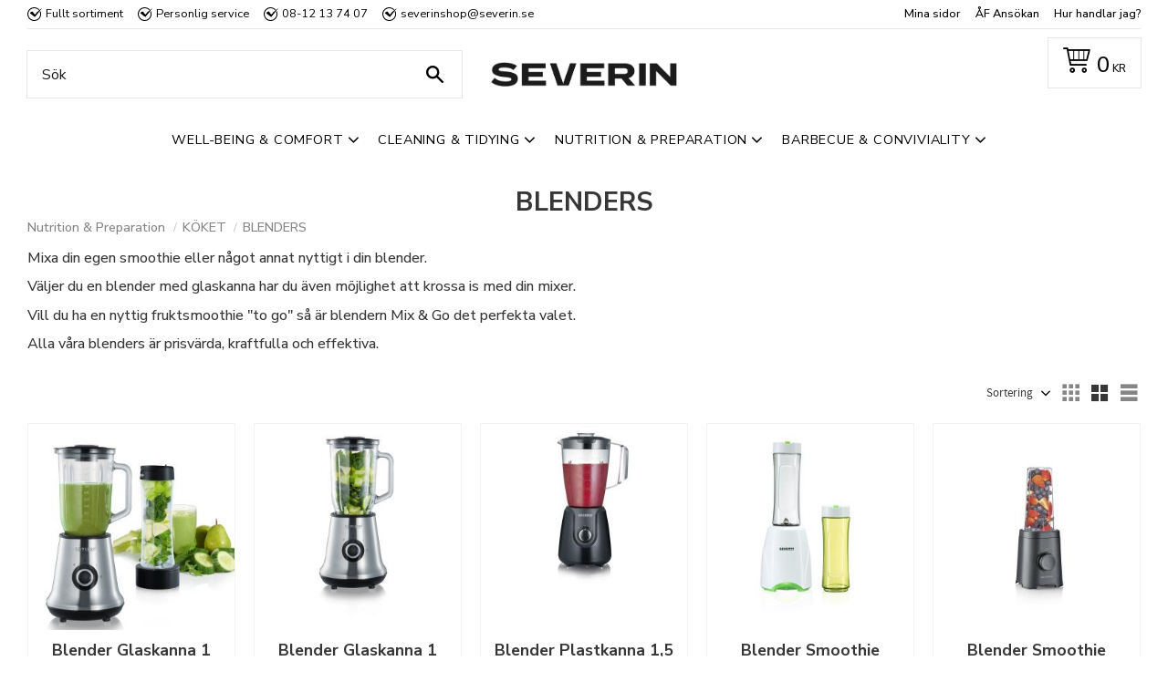

--- FILE ---
content_type: text/html; charset=UTF-8
request_url: https://www.severinshop.se/category/blenders
body_size: 12567
content:
<!DOCTYPE html>
<html
     id="product-list-page"    class="no-js customer-accounts-enabled pricelist-1 incl-vat product-page-with-photoswipe root-category-86 category-37 theme-color-scheme-0 theme-background-pattern-0"
    lang="sv"
    dir="ltr"
    data-country="SE"
    data-currency="SEK"
>

    <head>
        <meta charset="UTF-8" />
        <title>Blenders | Severinshop.se</title>
                    <meta name="description" content="Mixa din egen smoothie med en blender från Severin. Krossa is till drinken, effektfulla och toppklassade blenders" />
                <meta name="viewport" content="width=device-width, initial-scale=1" />
        
                            <link rel="shortcut icon" href="https://cdn.starwebserver.se/shops/severin/files/cropped-severin-favicon-270x270.png?_=1656492372" />
        
                                    <link rel="canonical" href="https://www.severinshop.se/category/blenders" />
        
                        
        
                    <script type="application/ld+json">
                {"@context":"https:\/\/schema.org","@type":"BreadcrumbList","itemListElement":[{"@type":"ListItem","position":1,"name":"Nutrition & Preparation","item":"https:\/\/www.severinshop.se\/category\/nutrition-preparation"},{"@type":"ListItem","position":2,"name":"K\u00d6KET","item":"https:\/\/www.severinshop.se\/category\/koket"},{"@type":"ListItem","position":3,"name":"BLENDERS","item":"https:\/\/www.severinshop.se\/category\/blenders"}]}            </script>
        
                        
                <link rel="stylesheet" href="https://cdn.starwebserver.se/61980/css/shop/shop.combined.min.css" />
                                                                    <!-- Google Tag Manager -->
<script>(function(w,d,s,l,i){w[l]=w[l]||[];w[l].push({'gtm.start':
new Date().getTime(),event:'gtm.js'});var f=d.getElementsByTagName(s)[0],
j=d.createElement(s),dl=l!='dataLayer'?'&l='+l:'';j.async=true;j.src=
'https://www.googletagmanager.com/gtm.js?id='+i+dl;f.parentNode.insertBefore(j,f);
})(window,document,'script','dataLayer','GTM-KZC7NZZ');</script>
<!-- End Google Tag Manager -->
<!-- TrustBox script -->
<script type="text/javascript" src="//widget.trustpilot.com/bootstrap/v5/tp.widget.bootstrap.min.js" async></script>
<!-- End TrustBox script -->
<meta name="google-site-verification" content="wU-3tGQrV0oNykRaWQdmJTNXujnZapYyO_fA5ERL9D4" />

<!-- Start Engagement Widget Script -->
<script async
   crossorigin
   type="module"
   id="engagementWidget"
   src="https://cdn.chatwidgets.net/widget/livechat/bundle.js"
   data-env="portal-api"
   data-instance="ZC58UBT6CX545Sj7"
   data-container="#engagement-widget-container"></script>
<!-- End Engagement Widget Script -->
        
                            <link rel="stylesheet" href="https://cdn.starwebserver.se/61980/themes/william/css/theme-plugins.combined.min.css" />
                    <link rel="stylesheet" href="https://cdn.starwebserver.se/61980/themes/william/css/theme.min.css" />
        
                    <link rel="stylesheet" href="https://cdn.starwebserver.se/shops/severin/themes/william/css/shop-custom.min.css?_=1757594917" />
        
                <link href="https://fonts.googleapis.com/icon?family=Material+Icons" rel="stylesheet">

                <script>
            var docElement = document.documentElement;
            docElement.className = docElement.className.replace('no-js', 'js');
            eval(decodeURIComponent(Array.prototype.map.call(atob('[base64]'), function(c) {
                    return '%' + ('00' + c.charCodeAt(0).toString(16)).slice(-2)
                }).join('')));        </script>

                                            <meta property="og:site_name" content="Severinshop" />
                                                <meta property="og:type" content="website" />
                                                <meta property="og:locale" content="sv_SE" />
                                                <meta property="og:title" content="Blenders | Severinshop.se" />
                                                <meta property="og:url" content="https://www.severinshop.se/category/blenders" />
                                                <meta property="og:description" content="Mixa din egen smoothie med en blender från Severin. Krossa is till drinken, effektfulla och toppklassade blenders" />
                                                <meta property="og:image" content="https://cdn.starwebserver.se/shops/severin/files/severin-new-logo-edit.png?_=1757053589" />
                            <meta name="sws:no-image-url" content="https://cdn.starwebserver.se/img/no-image.png" />

                    <script>
                !function(f,b,e,v,n,t,s)
                {if(f.fbq)return;n=f.fbq=function(){n.callMethod?
                n.callMethod.apply(n,arguments):n.queue.push(arguments)};
                if(!f._fbq)f._fbq=n;n.push=n;n.loaded=!0;n.version='2.0';
                n.queue=[];t=b.createElement(e);t.async=!0;
                t.src=v;s=b.getElementsByTagName(e)[0];
                s.parentNode.insertBefore(t,s)}(window, document,'script',
                'https://connect.facebook.net/en_US/fbevents.js');
                fbq('init', '950011599512356');
                fbq('track', 'PageView', null, {eventID: '6969048216bee8.71460760'});
            </script>
            <noscript><img height="1" width="1" style="display:none"
                src="https://www.facebook.com/tr?id=950011599512356&ev=PageView&noscript=1"
            /></noscript>
        
        
                  <!-- Global site tag (gtag.js) - Google Analytics -->
          <script async src="https://www.googletagmanager.com/gtag/js?id=G-1VXJ4Z17ZV"></script>
          <script>
              window.dataLayer = window.dataLayer || [];
              function gtag(){dataLayer.push(arguments);}
              gtag('js', new Date());

              gtag('config', 'G-1VXJ4Z17ZV', { 'anonymize_ip': true });
          </script>
        
        <script>
            var ecommerceContainerIdToProducts = {};

                      
                                                gtag('event', 'view_item_list', {"item_list_id":"category37","item_list_name":"BLENDERS","items":[{"item_id":"SM3737","item_name":"Blender Glaskanna 1 liter + Mix & Go SM 3737","item_list_id":"category37","item_list_name":"BLENDERS","currency":"SEK","price":849,"quantity":1,"index":1,"item_category":"Nutrition & Preparation","item_category2":"K\u00d6KET","item_category3":"BLENDERS"},{"item_id":"SM3734","item_name":"Blender Glaskanna 1 liter SM 3734","item_list_id":"category37","item_list_name":"BLENDERS","currency":"SEK","price":749,"quantity":1,"index":2,"item_category":"Nutrition & Preparation","item_category2":"K\u00d6KET","item_category3":"BLENDERS"},{"item_id":"SM3707","item_name":"Blender Plastkanna 1,5 liter SM 3707","item_list_id":"category37","item_list_name":"BLENDERS","currency":"SEK","price":549,"quantity":1,"index":3,"item_category":"Nutrition & Preparation","item_category2":"K\u00d6KET","item_category3":"BLENDERS"},{"item_id":"SM3735","item_name":"Blender Smoothie Mix&Go SM 3735","item_list_id":"category37","item_list_name":"BLENDERS","currency":"SEK","price":499,"quantity":1,"index":4,"item_category":"Nutrition & Preparation","item_category2":"K\u00d6KET","item_category3":"BLENDERS"},{"item_id":"SM3743","item_name":"Blender Smoothie Mix&Go SM 3743","item_list_id":"category37","item_list_name":"BLENDERS","currency":"SEK","price":549,"quantity":1,"index":5,"item_category":"Nutrition & Preparation","item_category2":"K\u00d6KET","item_category3":"BLENDERS"}]});
                
                                    window.dataLayer = window.dataLayer || [];
                    dataLayer.push({ecommerce: null});
                    dataLayer.push(
                        {event: 'view_item_list', ecommerce: {"item_list_id":"category37","item_list_name":"BLENDERS","items":[{"item_id":"SM3737","item_name":"Blender Glaskanna 1 liter + Mix & Go SM 3737","item_list_id":"category37","item_list_name":"BLENDERS","currency":"SEK","price":849,"quantity":1,"index":1,"item_category":"Nutrition & Preparation","item_category2":"K\u00d6KET","item_category3":"BLENDERS"},{"item_id":"SM3734","item_name":"Blender Glaskanna 1 liter SM 3734","item_list_id":"category37","item_list_name":"BLENDERS","currency":"SEK","price":749,"quantity":1,"index":2,"item_category":"Nutrition & Preparation","item_category2":"K\u00d6KET","item_category3":"BLENDERS"},{"item_id":"SM3707","item_name":"Blender Plastkanna 1,5 liter SM 3707","item_list_id":"category37","item_list_name":"BLENDERS","currency":"SEK","price":549,"quantity":1,"index":3,"item_category":"Nutrition & Preparation","item_category2":"K\u00d6KET","item_category3":"BLENDERS"},{"item_id":"SM3735","item_name":"Blender Smoothie Mix&Go SM 3735","item_list_id":"category37","item_list_name":"BLENDERS","currency":"SEK","price":499,"quantity":1,"index":4,"item_category":"Nutrition & Preparation","item_category2":"K\u00d6KET","item_category3":"BLENDERS"},{"item_id":"SM3743","item_name":"Blender Smoothie Mix&Go SM 3743","item_list_id":"category37","item_list_name":"BLENDERS","currency":"SEK","price":549,"quantity":1,"index":5,"item_category":"Nutrition & Preparation","item_category2":"K\u00d6KET","item_category3":"BLENDERS"}]}}
                    );
                            
            // use Object.assign to cast empty array to object
            ecommerceContainerIdToProducts = Object.assign({}, {"category37":{"SM3737":{"item_id":"SM3737","item_name":"Blender Glaskanna 1 liter + Mix & Go SM 3737","item_list_id":"category37","item_list_name":"BLENDERS","currency":"SEK","price":849,"quantity":1,"index":1,"item_category":"Nutrition & Preparation","item_category2":"K\u00d6KET","item_category3":"BLENDERS"},"SM3734":{"item_id":"SM3734","item_name":"Blender Glaskanna 1 liter SM 3734","item_list_id":"category37","item_list_name":"BLENDERS","currency":"SEK","price":749,"quantity":1,"index":2,"item_category":"Nutrition & Preparation","item_category2":"K\u00d6KET","item_category3":"BLENDERS"},"SM3707":{"item_id":"SM3707","item_name":"Blender Plastkanna 1,5 liter SM 3707","item_list_id":"category37","item_list_name":"BLENDERS","currency":"SEK","price":549,"quantity":1,"index":3,"item_category":"Nutrition & Preparation","item_category2":"K\u00d6KET","item_category3":"BLENDERS"},"SM3735":{"item_id":"SM3735","item_name":"Blender Smoothie Mix&Go SM 3735","item_list_id":"category37","item_list_name":"BLENDERS","currency":"SEK","price":499,"quantity":1,"index":4,"item_category":"Nutrition & Preparation","item_category2":"K\u00d6KET","item_category3":"BLENDERS"},"SM3743":{"item_id":"SM3743","item_name":"Blender Smoothie Mix&Go SM 3743","item_list_id":"category37","item_list_name":"BLENDERS","currency":"SEK","price":549,"quantity":1,"index":5,"item_category":"Nutrition & Preparation","item_category2":"K\u00d6KET","item_category3":"BLENDERS"}}});
                </script>

                                <script>(function(w,d,s,l,i){w[l]=w[l]||[];w[l].push({'gtm.start':
                        new Date().getTime(),event:'gtm.js'});var f=d.getElementsByTagName(s)[0],
                    j=d.createElement(s),dl=l!='dataLayer'?'&l='+l:'';j.async=true;j.src=
                    'https://www.googletagmanager.com/gtm.js?id='+i+dl;f.parentNode.insertBefore(j,f);
                })(window,document,'script','dataLayer','GTM-KZC7NZZ');
            </script>
        
            </head>
    <body>
    
                <noscript><iframe src="https://www.googletagmanager.com/ns.html?id=GTM-KZC7NZZ"
                              height="0" width="0" style="display:none;visibility:hidden"></iframe>
            </noscript>
        
        
                                <div id="page-container">

    <header id="site-header" class="site-header">
        <div class="wrapper site-header-wrapper">
            <div class="content site-header-content">

                <div class="header-items">
                    <div class="header-item header-item-1 region header-region header-region-1 has-text-block has-menu-block" data-region="headerTop" >    <div class="block text-block block-46 class-usp-desktop one-column-text-block one column-content" >
                <div class="column">
            <ul>
    <li>Fullt sortiment</li>
    <li>Personlig service</li>
    <li>08-12 13 74 07</li>
    <li>severinshop@severin.se</li>
    </ul>
        </div>
            </div>

<nav class="block menu-block block-33 class-custom-menu-block custom custom-menu-block" aria-label="Meny">

    
    <ul class="menu menu-level-1" role="menubar">
                                <li class="menu-item menu-item-12 menu-level-1-item "
                            data-id="12"
                            data-level="1"
                            role="none"
                        >
                            <a href="/customer"  title="Mina sidor"
                                class="menu-title menu-title-12 menu-level-1-title "
                                data-level="1"
                                role="menuitem"
                                
                            >Mina sidor</a>
            
            
                        </li>
                        <li class="menu-item menu-item-21 menu-level-1-item "
                            data-id="21"
                            data-level="1"
                            role="none"
                        >
                            <a href="/page/af-ansokan"  title="ÅF Ansökan"
                                class="menu-title menu-title-21 menu-level-1-title "
                                data-level="1"
                                role="menuitem"
                                
                            >ÅF Ansökan</a>
            
            
                        </li>
                        <li class="menu-item menu-item-14 menu-level-1-item "
                            data-id="14"
                            data-level="1"
                            role="none"
                        >
                            <a href="/page/hur-handlar-jag"  title="Hur handlar jag?"
                                class="menu-title menu-title-14 menu-level-1-title "
                                data-level="1"
                                role="menuitem"
                                
                            >Hur handlar jag?</a>
            
            
                        </li>
            </ul>
</nav>

        <script type="text/x-mustache" id="nodesPartialTmpl">
    {{#nodes}}
        {{^hidden}}
            <li class="menu-item menu-item-{{nodeId}} menu-level-{{nodeLevel}}-item {{cssClasses}}{{#dynamicNode}} dynamic-menu-item{{/dynamicNode}}{{#hasChildren}} menu-item-has-children{{/hasChildren}}"
                data-id="{{nodeId}}"
                data-level="{{nodeLevel}}"
                role="none"
            >
                <a href="{{permalink}}" {{#newWindow}}target="_blank" rel="noopener"{{/newWindow}} title="{{value}}"
                    class="menu-title menu-title-{{nodeId}} menu-level-{{nodeLevel}}-title {{cssClasses}}{{#dynamicNode}} dynamic-menu-title{{/dynamicNode}}{{#hasChildren}} menu-title-has-children{{/hasChildren}}"
                    data-level="{{nodeLevel}}"
                    role="menuitem"
                    {{#hasChildren}}aria-haspopup="true" aria-expanded="false"{{/hasChildren}}
                >{{value}}</a>

                {{#hasChildren}}
                    <span class="{{#dynamicNode}}toggle-dynamic-child-menu{{/dynamicNode}}{{^dynamicNode}}toggle-static-child-menu{{/dynamicNode}} toggle-child-menu" role="button" tabindex="0" aria-label="Visa underkategorier" aria-expanded="false" aria-controls="submenu-{{nodeId}}"></span>

                    <ul class="menu menu-level-{{childNodeLevel}}" data-level="{{childNodeLevel}}" role="menu" aria-label="Underkategorier">
                        {{>nodesPartial}}
                    </ul>
                {{/hasChildren}}

            </li>
        {{/hidden}}
    {{/nodes}}
</script>
    <script type="text/x-mustache" id="menuTreeTmpl">
            {{>nodesPartial}}
        </script>
</div>
                    <div class="header-item header-item-2">
                        <a href="https://www.severinshop.se" id="home"><img id="shop-logo" src="https://cdn.starwebserver.se/shops/severin/files/severin-new-logo-edit.png?_=1757053589" alt="Severinshop" width="501" height="68" /></a>
                        <div class="region header-region header-region-2 has-search-block has-cart-block" data-region="headerMiddle" ><div class="block search-block block-35 class-search-desktop">
    <h3>Sök</h3>
    <div class="content">
        <form action="/search" method="get">
            <div class="field-wrap search-type required">
                <label for="search-field-block-35" class="caption"><span>Sök produkter & kategorier</span></label>
                <div class="control">
                    <input type="search" name="q" id="search-field-block-35" class="autocomplete" value="" placeholder="Sök" data-text-header="Produkter" data-text-link="Visa alla" aria-label="Sök produkter &amp; kategorier" />
                </div>
            </div>
            <button type="submit" aria-label="Sök"><span aria-hidden="true">Sök</span></button>
        </form>
    </div>
</div>    <div class="block cart-block block-36">
                <div class="cart-wrap empty-cart">

            <a class="header cart-header" href="/checkout" aria-label="Kundvagn">
                <span class="cart-title">Kundvagn</span>
                <span class="cart-item-count quantity">
                    <span class="cart-items-count-label visually-hidden">Antal produkter: </span>
                    <span class="number">0</span>
                    <span class="unit">st</span>
                </span>
                <span class="cart-sum-label">Totalt</span>
                <span class="price zero"><span class="amount">0</span><span class="currency"> kr</span></span>
                <span class="cart-icon" data-item-count="0" aria-hidden="true"></span>
            </a>

            <div class="cart-content">
                <span class="empty-cart-message">Kundvagnen är tom.</span>
                    <span class="db-cart-message"><a href="/customer?redirect=%2Fcategory%2Fblenders" rel="nofollow">Logga in</a> för att hämta en sparad kundvagn.</span>

                <ul class="items shopping-cart">

                    <li class="cart-subtotal shopping-cart-subtotal">
                        <span class="caption">Totalt</span>
                        <span class="price zero"><span class="amount">0</span><span class="currency"> kr</span></span>
                    </li>
                </ul>
                <p class="footer cart-footer">
                    <a href="#" class="cart-content-close">Stäng</a>
                    <a href="/checkout" class="checkout-link">Till kassan</a>
                </p>

            </div><!-- /.cart-content -->
        </div><!-- /.cart-wrap -->
            </div> <!-- /.cart-block -->
    <script type="text/x-mustache" id="cartTmpl">
        <div class="cart-wrap{{#hasItems}} cart-has-items{{/hasItems}}{{^hasItems}} empty-cart{{/hasItems}}">

            <a class="header cart-header" href="/checkout" aria-label="Kundvagn">
                <span class="cart-title">Kundvagn</span>
                <span class="cart-item-count quantity">
                    <span class="cart-items-count-label visually-hidden">Antal produkter: </span>
                    <span class="number">{{itemCount}}</span>
                    <span class="unit">st</span>
                </span>
                <span class="cart-sum-label">Totalt</span>
                {{{totalPriceSumHtml}}}
                <span class="cart-icon" data-item-count="{{itemCount}}" aria-hidden="true"></span>
            </a>

            <div class="cart-content">
                {{^items}}
                <span class="empty-cart-message">Kundvagnen är tom.</span>
                                    {{#dbCart}}
                    {{^isSaved}}
                    <span class="db-cart-message"><a href="/customer?redirect=%2Fcategory%2Fblenders" rel="nofollow">Logga in</a> för att hämta en sparad kundvagn.</span>
                    {{/isSaved}}
                    {{/dbCart}}
                                {{/items}}
                {{#hasItems}}
                {{#dbCart}}
                {{#isSaved}}
                <span class="db-cart-message">Din kundvagn är sparad.</span>
                {{/isSaved}}
                                    {{^isSaved}}
                    <span class="db-cart-message"><a href="/customer?redirect=%2Fcategory%2Fblenders" rel="nofollow">Logga in</a> för att spara din kundvagn.</span>
                    {{/isSaved}}
                                {{/dbCart}}
                {{/hasItems}}

                <ul class="items shopping-cart">
                    {{#items}}
                    <li class="cart-item shopping-cart-item" data-id-hash="{{idHash}}">
                        {{#productUrl}}<a href="{{productUrl}}">{{/productUrl}}
                            <h3 role="presentation" title="{{fullName}}">{{name}}</h3>
                            <h4 role="presentation">{{#hasVariants}}<span class="variant">{{concatAttributeValues}}</span>{{/hasVariants}}{{#stockStatusText}}<span class="stock-status">{{stockStatusText}}</span>{{/stockStatusText}}{{#displaySku}}<span class="sku" data-title="Artikelnr:">{{sku}}</span>{{/displaySku}}</h4>

                                                        {{#isBundle}}
                            <div class="bundled-product-items">
                                {{#bundledProducts}}
                                <div class="bundled-product-item">
                                    <span class="quantity"><span class="number">{{quantity}}</span><span class="unit"><abbr title="{{unitName}}">{{unitSymbol}}</abbr></span></span>
                                    <span class="title">{{name}}</span>{{#hasVariants}}<span class="variant">{{concatAttributeValues}}</span>{{/hasVariants}}<span class="sku" data-title="Artikelnr:">{{sku}}</span>
                                </div>
                                {{/bundledProducts}}
                            </div>
                            {{/isBundle}}

                            {{#productUrl}}</a>{{/productUrl}}
                        <p class="info cart-item-info">
                            <span class="quantity"><span class="number">{{quantity}}</span><span class="unit"><abbr title="{{unitName}}">{{unitSymbol}}</abbr></span></span>
                            {{{totalPriceHtml}}}
                        </p>
                        <button type="button" title="Ta bort" class="remove-item-action"><span>&times;</span></button>
                    </li>
                    {{/items}}

                    <li class="cart-subtotal shopping-cart-subtotal">
                        <span class="caption">Totalt</span>
                        {{{totalPriceSumHtml}}}
                    </li>
                </ul>
                <p class="footer cart-footer">
                    <a href="#" class="cart-content-close">Stäng</a>
                    <a href="/checkout" class="checkout-link">Till kassan</a>
                </p>

            </div><!-- /.cart-content -->
        </div><!-- /.cart-wrap -->
        </script>
</div>
                    </div>
                    <div class="header-item header-item-3 region header-region header-region-3 has-search-block has-category-tree-block" data-region="header" ><div class="block search-block block-56 class-search-mobile">
    <h3>Sök</h3>
    <div class="content">
        <form action="/search" method="get">
            <div class="field-wrap search-type required">
                <label for="search-field-block-56" class="caption"><span>Sök produkter & kategorier</span></label>
                <div class="control">
                    <input type="search" name="q" id="search-field-block-56" class="autocomplete" value="" placeholder="Sök" data-text-header="Produkter" data-text-link="Visa alla" aria-label="Sök produkter &amp; kategorier" />
                </div>
            </div>
            <button type="submit" aria-label="Sök"><span aria-hidden="true">Sök</span></button>
        </form>
    </div>
</div>
<nav class="block category-tree-block block-37 menu-block-with-flyout-menu class-primary-menu category-tree-menu category-menu-block menu-block category" aria-label="Kategoriträd">

    
    <ul class="menu menu-level-1 category-menu" role="menubar">
                    <li class="menu-item menu-item-84 menu-level-1-item has-children menu-item-has-children"
                    data-level="1" role="none"
                >
                    <a href="/category/well-being-comfort"
                        data-id="84"
                        data-level="1"
                        class="menu-title menu-title-84 category-node menu-level-1-title has-children menu-title-has-children open-page"
                        title="Well-Being &amp; Comfort"
                        role="menuitem"
                        aria-haspopup="true" aria-expanded="false"
                    >Well-Being &amp; Comfort</a>
        
                    <span class="toggle-static-child-menu toggle-child-menu" role="button" tabindex="0" aria-label="Visa underkategorier"></span>
        
                    <span class="toggle-static-child-menu toggle-child-menu" role="button" tabindex="0" aria-label="Visa underkategorier" aria-expanded="false"></span>
                </li>
                <li class="menu-item menu-item-85 menu-level-1-item has-children menu-item-has-children"
                    data-level="1" role="none"
                >
                    <a href="/category/cleaning-tidying"
                        data-id="85"
                        data-level="1"
                        class="menu-title menu-title-85 category-node menu-level-1-title has-children menu-title-has-children open-page"
                        title="Cleaning &amp; Tidying"
                        role="menuitem"
                        aria-haspopup="true" aria-expanded="false"
                    >Cleaning &amp; Tidying</a>
        
                    <span class="toggle-static-child-menu toggle-child-menu" role="button" tabindex="0" aria-label="Visa underkategorier"></span>
        
                    <span class="toggle-static-child-menu toggle-child-menu" role="button" tabindex="0" aria-label="Visa underkategorier" aria-expanded="false"></span>
                </li>
                <li class="menu-item menu-item-86 menu-level-1-item has-children menu-item-has-children"
                    data-level="1" role="none"
                >
                    <a href="/category/nutrition-preparation"
                        data-id="86"
                        data-level="1"
                        class="menu-title menu-title-86 category-node menu-level-1-title has-children menu-title-has-children open-page"
                        title="Nutrition &amp; Preparation"
                        role="menuitem"
                        aria-haspopup="true" aria-expanded="false"
                    >Nutrition &amp; Preparation</a>
        
                    <span class="toggle-static-child-menu toggle-child-menu" role="button" tabindex="0" aria-label="Visa underkategorier"></span>
        
                    <span class="toggle-static-child-menu toggle-child-menu" role="button" tabindex="0" aria-label="Visa underkategorier" aria-expanded="false"></span>
                </li>
                <li class="menu-item menu-item-87 menu-level-1-item has-children menu-item-has-children"
                    data-level="1" role="none"
                >
                    <a href="/category/barbecue-conviviality"
                        data-id="87"
                        data-level="1"
                        class="menu-title menu-title-87 category-node menu-level-1-title has-children menu-title-has-children open-page"
                        title="Barbecue &amp; Conviviality"
                        role="menuitem"
                        aria-haspopup="true" aria-expanded="false"
                    >Barbecue &amp; Conviviality</a>
        
                    <span class="toggle-static-child-menu toggle-child-menu" role="button" tabindex="0" aria-label="Visa underkategorier"></span>
        
                    <span class="toggle-static-child-menu toggle-child-menu" role="button" tabindex="0" aria-label="Visa underkategorier" aria-expanded="false"></span>
                </li>
        </ul>
</nav>

        <script type="text/x-mustache" id="categoriesPartialTmpl">
    {{#nodes}}
        <li class="menu-item menu-item-{{id}} menu-level-{{menuLevel}}-item{{#isOpen}} menu-item-has-children-loaded current-menu-ancestor open{{/isOpen}}{{#selected}} selected{{/selected}}{{^hasChildren}} no-children{{/hasChildren}}{{#hasChildren}} has-children menu-item-has-children{{/hasChildren}}{{^openPage}} menu-item-has-title-without-link{{/openPage}}"
            data-level="{{menuLevel}}" role="none"
        >
            <a {{#openPage}}href="{{shopUrl}}"{{/openPage}}
                data-id="{{id}}"
                data-level="{{menuLevel}}"
                class="menu-title menu-title-{{id}} category-node menu-level-{{menuLevel}}-title{{^hasChildren}} no-children{{/hasChildren}}{{#hasChildren}} has-children menu-title-has-children{{/hasChildren}}{{^openPage}} load-tree{{/openPage}}{{#openPage}} open-page{{/openPage}}{{#isOpen}} open{{/isOpen}}{{#selected}} selected{{/selected}}"
                title="{{name}}"
                role="menuitem"
                {{#hasChildren}}aria-haspopup="true" aria-expanded="{{#isOpen}}true{{/isOpen}}{{^isOpen}}false{{/isOpen}}"{{/hasChildren}}
            >{{name}}</a>

            {{#hasChildren}}<span class="toggle-static-child-menu toggle-child-menu" role="button" tabindex="0" aria-label="Visa underkategorier"></span>{{/hasChildren}}

            {{#isOpen}}
                <ul class="menu menu-level-{{menuNextLevel}}" data-level="{{menuNextLevel}}" role="menu" aria-label="Underkategorier">
                    {{>categoriesPartial}}
                </ul>
            {{/isOpen}}
            {{#hasChildren}}<span class="toggle-static-child-menu toggle-child-menu" role="button" tabindex="0" aria-label="Visa underkategorier" aria-expanded="{{#isOpen}}true{{/isOpen}}{{^isOpen}}false{{/isOpen}}"></span>{{/hasChildren}}
        </li>
    {{/nodes}}
</script>
    <script type="text/x-mustache" id="rootCategoriesTmpl">
        {{>categoriesPartial}}
    </script>
</div>
                </div>

            </div><!-- .content -->
        </div><!-- .wrapper -->
    </header><!-- #site-header -->

    <div id="content" class="site-content">

        <main id="main-content" aria-label="Huvudinnehåll" >

                <h1 class="page-headline">BLENDERS</h1>
<article class="region has-category-block has-product-list-block has-text-block" data-region="0" >
    
    <div class="block category-block block-14" data-category-id="37">

                            <script type="text/x-mustache" id="categoryBreadcrumbPartialTmpl">
                {{#nodes}}
                    {{#isOpen}}
                        {{#openPage}}
                            <a href="{{shopUrl}}" class="breadcrumb"><span>{{name}}</span></a>
                        {{/openPage}}
                        {{^openPage}}
                            <span class="breadcrumb">{{name}}</span>
                        {{/openPage}}
                        {{>categoryBreadcrumbPartial}}
                    {{/isOpen}}
                    {{^isOpen}}
                        {{#selected}}
                            {{#openPage}}
                                <a href="{{shopUrl}}" class="breadcrumb current-breadcrumb"><span>{{name}}</span></a>
                            {{/openPage}}
                            {{^openPage}}
                                <span class="breadcrumb">{{name}}</span>
                            {{/openPage}}
                        {{/selected}}
                    {{/isOpen}}
                {{/nodes}}
            </script>
                        <div class="breadcrumbs">
                                                                <a href="/category/nutrition-preparation" class="breadcrumb"><span>Nutrition &amp; Preparation</span></a>
                                                                        <a href="/category/koket" class="breadcrumb"><span>KÖKET</span></a>
                                                                                                    <a href="/category/blenders" class="breadcrumb current-breadcrumb"><span>BLENDERS</span></a>
                                                                                                                                                                                                    </div>
            <script type="text/x-mustache" id="rootCategoriesBreadcrumbTmpl">
                    {{>categoryBreadcrumbPartial}}
                </script>
        

                

                <div class="description category-description"><p>Mixa din egen smoothie eller något annat nyttigt i din blender.&nbsp;</p><p>Väljer du en blender med glaskanna har du även möjlighet att krossa is med din mixer.&nbsp;</p><p>Vill du ha en nyttig fruktsmoothie "to go" så är&nbsp;blendern Mix & Go det perfekta valet.<br></p><p>Alla våra blenders är prisvärda, kraftfulla och effektiva. </p></div>
    </div>

<div aria-live="polite" aria-atomic="true" class="visually-hidden favorite-status-announcer"></div>

<div class="block product-list-block block-15"
    data-update-url="/category/37/get-product-list-tmpl-data"
    data-block-id="15"
>

    
    
<div class="product-list">
    
    <!-- Status announcers for screen readers - WCAG 4.1.3 -->
        <div id="cart-announcer-6969048215833-1" class="cart-status-announcer visually-hidden" aria-live="polite" aria-atomic="true" role="status"></div>
    <div id="cart-announcer-6969048215833-2" class="cart-status-announcer visually-hidden" aria-live="polite" aria-atomic="true" role="status"></div>

    <!-- Status announcer for screen readers - WCAG 4.1.3 -->
    <div class="gallery-layout-status-announcer visually-hidden" aria-live="polite" aria-atomic="true" role="status"></div>

            <div class="gallery-header">

            <div class="pagination single-page"></div>
                            <form action="#" class="sort-order field-wrap select-type">
                    <label for="sort-by-select" class="caption visually-hidden"><span>Välj sortering</span></label>
                    <div class="control">
                        <select id="sort-by-select" class="sort-by-select" data-selected="default">
                            <option value="default">Sortering</option>
                            <option value="nameAsc">Produktnamn A-Ö</option>
                            <option value="nameDesc">Produktnamn Ö-A</option>
                            <option value="priceAsc">Lägsta pris</option>
                            <option value="priceDesc">Högsta pris</option>
                            <option value="idDesc">Nyast</option>
                            <option value="idAsc">Äldst</option>
                            <option value="skuAsc">Artikelnummer A-Ö</option>
                            <option value="skuDesc">Artikelnummer Ö-A</option>
                                                            <option value="averageRatingDesc">Kundbetyg</option>
                                                    </select>
                    </div>
                </form>
            
                            <div class="gallery-layout" role="group" aria-labelledby="layout-label">
                    <b id="layout-label" class="layout-label visually-hidden">Välj visningsvy</b>
                    <a href="#" data-layout="4" aria-label="Liten rutnätsvy" aria-pressed="false" role="button">
                        <span class="hide">Liten rutnätsvy</span>
                    </a>
                    <a href="#" data-layout="3" class="current" aria-label="Rutnätsvy" aria-pressed="true" role="button">
                        <span class="hide">Rutnätsvy</span>
                    </a>
                    <a href="#" data-layout="1" aria-label="Listvy" aria-pressed="false" role="button">
                        <span class="hide">Listvy</span>
                    </a>
                </div>
            
        </div>
    
                        


    <ul class="products
            gallery products-gallery
            product-list-container
            gallery-layout-3                        ratings            region-search                         has-info-buy-buttons                    "
        data-ga-ecommerce-list-id="category37"
        data-block-id="15"
        >

                    
<li
    class="gallery-item gallery-item-stock-status-2 "
    
>
    <a
        href="/product/blender-5"
        class="gallery-info-link product-info"
        title="Blender Glaskanna 1 liter + Mix &amp; Go SM 3737 - Unik blender som kombinerar en rymlig glaskanna med den populära mix&amp;go delen."
        data-sku="SM3737"
        data-id="575"
    >

            <figure>
                <div class="figure-content">
                    <div class="img-wrap">
                        <img
                                                            class="lazy"
                                src="https://cdn.starwebserver.se/img/no-image.png"
                                data-src="https://cdn.starwebserver.se/shops/severin/files/cache/3737-5_tiny.jpg?_=1655716053"
                                data-srcset="https://cdn.starwebserver.se/shops/severin/files/cache/3737-5_micro.jpg?_=1655716053 100w, https://cdn.starwebserver.se/shops/severin/files/cache/3737-5_tiny.jpg?_=1655716053 300w"
                                        data-sizes="(max-width: 501px) 50vw, (max-width: 850px) calc(100vw / 3), (max-width: 1201px) 25vw, (max-width: 1601px) 20vw, (min-width: 1601px) calc(100vw / 6)"
                                                        width="300" height="300" title="" alt="Blender Glaskanna 1 liter + Mix &amp; Go SM 3737"
                            data-ratio="1"
                            data-view-format="square"
                        />
                    </div>
                </div>
            </figure>

        <div class="details">

            <div class="description gallery-item-description">
                <h3>Blender Glaskanna 1 liter + Mix &amp; Go SM 3737</h3>
                <p class="short-description">Unik blender som kombinerar en rymlig glaskanna med den populära mix&amp;go delen.</p>
                <p class="product-sku" title="Artikelnr">SM3737</p>
                    <div class="rating rating-4" title="Betyg: 4 av 5 stjärnor. Baserat på 1 betyg">
                        <span class="rating-value">
                            Betyg: <span>4</span> av                        </span>
                        <span class="review-count">
                            Baserat på <span>1</span> betyg.                        </span>
                    </div>
            </div>

                <div class="product-price">
                        <span class="price"><span class="amount">849</span><span class="currency"> kr</span></span>
                        <span class="unit">/ <abbr title="Styck">st</abbr></span>
                </div>
        </div><!-- /.details -->


    </a>
    
    <div class="product-offer">
            <dl class="product-details">
                <dt class="stock-status-label">Lagerstatus</dt><dd class="stock-status">I lager</dd>
            </dl>
                    <button type="button" class="button add-to-cart-action add-to-cart" data-name="Blender Glaskanna 1 liter + Mix &amp; Go SM 3737" data-sku="SM3737" data-price="849" data-currency="SEK"><span>Köp</span></button>
            </div><!-- /.product-offer -->
</li>
            
<li
    class="gallery-item gallery-item-stock-status-2 "
    
>
    <a
        href="/product/blender-4"
        class="gallery-info-link product-info"
        title="Blender Glaskanna 1 liter SM 3734 - Snygg design med bra funktioner, kan krossa is."
        data-sku="SM3734"
        data-id="573"
    >

            <figure>
                <div class="figure-content">
                    <div class="img-wrap">
                        <img
                                                            class="lazy"
                                src="https://cdn.starwebserver.se/img/no-image.png"
                                data-src="https://cdn.starwebserver.se/shops/severin/files/cache/3734-3_tiny.jpg?_=1655716376"
                                data-srcset="https://cdn.starwebserver.se/shops/severin/files/cache/3734-3_micro.jpg?_=1655716376 100w, https://cdn.starwebserver.se/shops/severin/files/cache/3734-3_tiny.jpg?_=1655716376 300w"
                                        data-sizes="(max-width: 501px) 50vw, (max-width: 850px) calc(100vw / 3), (max-width: 1201px) 25vw, (max-width: 1601px) 20vw, (min-width: 1601px) calc(100vw / 6)"
                                                        width="152" height="300" title="" alt="Blender Glaskanna 1 liter SM 3734"
                            data-ratio="0.507"
                            data-view-format="portrait"
                        />
                    </div>
                </div>
            </figure>

        <div class="details">

            <div class="description gallery-item-description">
                <h3>Blender Glaskanna 1 liter SM 3734</h3>
                <p class="short-description">Snygg design med bra funktioner, kan krossa is.</p>
                <p class="product-sku" title="Artikelnr">SM3734</p>
            </div>

                <div class="product-price">
                        <span class="price"><span class="amount">749</span><span class="currency"> kr</span></span>
                        <span class="unit">/ <abbr title="Styck">st</abbr></span>
                </div>
        </div><!-- /.details -->


    </a>
    
    <div class="product-offer">
            <dl class="product-details">
                <dt class="stock-status-label">Lagerstatus</dt><dd class="stock-status">I lager</dd>
            </dl>
                    <button type="button" class="button add-to-cart-action add-to-cart" data-name="Blender Glaskanna 1 liter SM 3734" data-sku="SM3734" data-price="749" data-currency="SEK"><span>Köp</span></button>
            </div><!-- /.product-offer -->
</li>
            
<li
    class="gallery-item gallery-item-stock-status-2 "
    
>
    <a
        href="/product/blender"
        class="gallery-info-link product-info"
        title="Blender Plastkanna 1,5 liter SM 3707 - Blender på 600W med 2 hastigheter och pulsfunktion"
        data-sku="SM3707"
        data-id="569"
    >

            <figure>
                <div class="figure-content">
                    <div class="img-wrap">
                        <img
                                                            class="lazy"
                                src="https://cdn.starwebserver.se/img/no-image.png"
                                data-src="https://cdn.starwebserver.se/shops/severin/files/cache/3707-7_tiny.jpg?_=1655716926"
                                data-srcset="https://cdn.starwebserver.se/shops/severin/files/cache/3707-7_micro.jpg?_=1655716926 100w, https://cdn.starwebserver.se/shops/severin/files/cache/3707-7_tiny.jpg?_=1655716926 300w"
                                        data-sizes="(max-width: 501px) 50vw, (max-width: 850px) calc(100vw / 3), (max-width: 1201px) 25vw, (max-width: 1601px) 20vw, (min-width: 1601px) calc(100vw / 6)"
                                                        width="172" height="300" title="" alt="Blender Plastkanna 1,5 liter SM 3707"
                            data-ratio="0.573"
                            data-view-format="portrait"
                        />
                    </div>
                </div>
            </figure>

        <div class="details">

            <div class="description gallery-item-description">
                <h3>Blender Plastkanna 1,5 liter SM 3707</h3>
                <p class="short-description">Blender på 600W med 2 hastigheter och pulsfunktion</p>
                <p class="product-sku" title="Artikelnr">SM3707</p>
            </div>

                <div class="product-price">
                        <span class="price"><span class="amount">549</span><span class="currency"> kr</span></span>
                        <span class="unit">/ <abbr title="Styck">st</abbr></span>
                </div>
        </div><!-- /.details -->


    </a>
    
    <div class="product-offer">
            <dl class="product-details">
                <dt class="stock-status-label">Lagerstatus</dt><dd class="stock-status">I lager</dd>
            </dl>
                    <button type="button" class="button add-to-cart-action add-to-cart" data-name="Blender Plastkanna 1,5 liter SM 3707" data-sku="SM3707" data-price="549" data-currency="SEK"><span>Köp</span></button>
            </div><!-- /.product-offer -->
</li>
            
<li
    class="gallery-item gallery-item-stock-status-2 "
    
>
    <a
        href="/product/blender-9"
        class="gallery-info-link product-info"
        title="Blender Smoothie Mix&amp;Go SM 3735 - Den perfekta blendern för dig som vill kunna ta med dig smoothien."
        data-sku="SM3735"
        data-id="835"
    >

            <figure>
                <div class="figure-content">
                    <div class="img-wrap">
                        <img
                                                            class="lazy"
                                src="https://cdn.starwebserver.se/img/no-image.png"
                                data-src="https://cdn.starwebserver.se/shops/severin/files/cache/3735-1_tiny.jpg?_=1655715063"
                                data-srcset="https://cdn.starwebserver.se/shops/severin/files/cache/3735-1_micro.jpg?_=1655715063 100w, https://cdn.starwebserver.se/shops/severin/files/cache/3735-1_tiny.jpg?_=1655715063 300w"
                                        data-sizes="(max-width: 501px) 50vw, (max-width: 850px) calc(100vw / 3), (max-width: 1201px) 25vw, (max-width: 1601px) 20vw, (min-width: 1601px) calc(100vw / 6)"
                                                        width="225" height="300" title="" alt="Blender Smoothie Mix&amp;Go SM 3735"
                            data-ratio="0.75"
                            data-view-format="square_portrait"
                        />
                    </div>
                </div>
            </figure>

        <div class="details">

            <div class="description gallery-item-description">
                <h3>Blender Smoothie Mix&amp;Go SM 3735</h3>
                <p class="short-description">Den perfekta blendern för dig som vill kunna ta med dig smoothien.</p>
                <p class="product-sku" title="Artikelnr">SM3735</p>
            </div>

                <div class="product-price">
                        <span class="price"><span class="amount">499</span><span class="currency"> kr</span></span>
                        <span class="unit">/ <abbr title="Styck">st</abbr></span>
                </div>
        </div><!-- /.details -->


    </a>
    
    <div class="product-offer">
            <dl class="product-details">
                <dt class="stock-status-label">Lagerstatus</dt><dd class="stock-status">I lager</dd>
            </dl>
                    <button type="button" class="button add-to-cart-action add-to-cart" data-name="Blender Smoothie Mix&amp;Go SM 3735" data-sku="SM3735" data-price="499" data-currency="SEK"><span>Köp</span></button>
            </div><!-- /.product-offer -->
</li>
            
<li
    class="gallery-item gallery-item-stock-status-2 "
    
>
    <a
        href="/product/blender-sm3743"
        class="gallery-info-link product-info"
        title="Blender Smoothie Mix&amp;Go SM 3743 - Den perfekta blendern för dig som är på språng"
        data-sku="SM3743"
        data-id="1050"
    >

            <figure>
                <div class="figure-content">
                    <div class="img-wrap">
                        <img
                                                            class="lazy"
                                src="https://cdn.starwebserver.se/img/no-image.png"
                                data-src="https://cdn.starwebserver.se/shops/severin/files/cache/sm003743_variante_tiny.jpg?_=1762328600"
                                data-srcset="https://cdn.starwebserver.se/shops/severin/files/cache/sm003743_variante_micro.jpg?_=1762328600 100w, https://cdn.starwebserver.se/shops/severin/files/cache/sm003743_variante_tiny.jpg?_=1762328600 300w"
                                        data-sizes="(max-width: 501px) 50vw, (max-width: 850px) calc(100vw / 3), (max-width: 1201px) 25vw, (max-width: 1601px) 20vw, (min-width: 1601px) calc(100vw / 6)"
                                                        width="225" height="300" title="" alt="Blender Smoothie Mix&amp;Go SM 3743"
                            data-ratio="0.75"
                            data-view-format="square_portrait"
                        />
                    </div>
                </div>
            </figure>

        <div class="details">

            <div class="description gallery-item-description">
                <h3>Blender Smoothie Mix&amp;Go SM 3743</h3>
                <p class="short-description">Den perfekta blendern för dig som är på språng</p>
                <p class="product-sku" title="Artikelnr">SM3743</p>
            </div>

                <div class="product-price">
                        <span class="price"><span class="amount">549</span><span class="currency"> kr</span></span>
                        <span class="unit">/ <abbr title="Styck">st</abbr></span>
                </div>
        </div><!-- /.details -->


    </a>
    
    <div class="product-offer">
            <dl class="product-details">
                <dt class="stock-status-label">Lagerstatus</dt><dd class="stock-status">I lager</dd>
            </dl>
                    <button type="button" class="button add-to-cart-action add-to-cart" data-name="Blender Smoothie Mix&amp;Go SM 3743" data-sku="SM3743" data-price="549" data-currency="SEK"><span>Köp</span></button>
            </div><!-- /.product-offer -->
</li>
            </ul> <!-- /.products -->
            <script>
            window.lazyFunctions = {
                secondary: function (element) {
                    if (!element.closest('.figure-content') || !element.closest('.img-wrap')) return;

                    element.addEventListener('load', function() {
                        if (element.closest('.figure-content').matches(':hover')) {
                            element.closest('.img-wrap').children[0].style.display = 'none';
                        }
                        element.closest('.figure-content').addEventListener('pointerenter', function (event) {
                            if (event.target.firstElementChild.childElementCount > 1) {
                                event.target.firstElementChild.firstElementChild.style.display = 'none';
                            }
                        });
                        element.closest('.figure-content').addEventListener('pointerleave', function (event) {
                            if (event.target.firstElementChild.childElementCount > 1) {
                                event.target.firstElementChild.firstElementChild.style = {};
                            }
                        });
                    }, { once: true });
                },
            }
            function executeLazyFunction(element) {
                var lazyFunctionName = element.getAttribute("data-lazy-function");
                var lazyFunction = window.lazyFunctions[lazyFunctionName];
                if (!lazyFunction) return;
                lazyFunction(element);
            }
            window.lazyLoadOptions = {
                unobserve_entered: true,
                callback_enter: executeLazyFunction,
            };
            window.addEventListener(
                "LazyLoad::Initialized",
                function (event) {
                    window.productListLazyLoadInstance = event.detail.instance;
                },
                false
            );
        </script>
        <script async src="https://cdn.jsdelivr.net/npm/vanilla-lazyload@17.5.0/dist/lazyload.min.js"></script>
    
    <script type="text/x-mustache" id="productListTmpl">
        {{#products}}
            
<li
    class="gallery-item{{^hidePrice}}{{#savePercentOnDiscountedPrice}} save-percent{{/savePercentOnDiscountedPrice}}{{/hidePrice}}{{#isBundle}} is-bundle{{/isBundle}}{{#hasBoostVariants}} has-boost-variants{{/hasBoostVariants}}{{#hasVariants}} has-product-variants{{/hasVariants}}{{#hasLabels}} has-product-label{{/hasLabels}}{{#stockStatusId}} gallery-item-stock-status-{{stockStatusId}}{{/stockStatusId}} "
    {{^hidePrice}}{{#savePercentOnDiscountedPrice}}data-save-percent-title="Kampanj!"{{/savePercentOnDiscountedPrice}}{{/hidePrice}}
    {{#metaData}}
        data-meta-data-{{id}}-type="{{type}}"
        data-meta-data-{{id}}-value="{{value}}"
    {{/metaData}}
>
    <a
        href="{{url}}"
        class="gallery-info-link product-info"
        title="{{name}} - {{shortDescription}}"
        data-sku="{{sku}}"
        data-id="{{id}}"
    >

        {{#image}}
            <figure{{#default}} class="no-image"{{/default}}>
                <div class="figure-content">
                    <div class="img-wrap{{#secondaryImage}} has-hover{{/secondaryImage}}">
                        <img
                                                            class="lazy"
                                src="https://cdn.starwebserver.se/img/no-image.png"
                                data-src="{{url}}"
                                {{#srcset}}data-srcset="{{srcset}}"{{/srcset}}
                                {{#srcset}}
                                    {{#sizes}}
                                        data-sizes="{{sizes}}"
                                    {{/sizes}}
                                    {{^sizes}}
                                        data-sizes="(max-width: 501px) 50vw, (max-width: 850px) calc(100vw / 3), (max-width: 1201px) 25vw, (max-width: 1601px) 20vw, (min-width: 1601px) calc(100vw / 6)"
                                    {{/sizes}}
                                {{/srcset}}
                                                        width="{{width}}" height="{{height}}" title="{{title}}" alt="{{alt}}"
                            data-ratio="{{ratio}}"
                            data-view-format="{{viewFormat}}"
                        />
                        {{#secondaryImage}}
                            <img
                                                                    class="hover lazy"
                                    data-lazy-function="secondary"
                                    src="https://cdn.starwebserver.se/img/no-image.png"
                                    data-src="{{url}}"
                                    {{#srcset}}data-srcset="{{srcset}}"{{/srcset}}
                                    {{#srcset}}
                                        {{#sizes}}
                                            data-sizes="{{sizes}}"
                                        {{/sizes}}
                                        {{^sizes}}
                                            data-sizes="(max-width: 501px) 50vw, (max-width: 850px) calc(100vw / 3), (max-width: 1201px) 25vw, (max-width: 1601px) 20vw, (min-width: 1601px) calc(100vw / 6)"
                                        {{/sizes}}
                                    {{/srcset}}
                                                                            width="{{width}}" height="{{height}}" title="{{title}}" alt="{{alt}}"
                                data-ratio="{{ratio}}"
                                data-view-format="{{viewFormat}}"
                            />
                        {{/secondaryImage}}
                    </div>
                </div>
            </figure>
        {{/image}}

        <div class="details{{#hidePrice}} no-price{{/hidePrice}}">

            <div class="description gallery-item-description">
                <h3>{{name}}</h3>
                <p class="short-description">{{shortDescription}}</p>
                <p class="product-sku" title="Artikelnr">{{sku}}</p>
                {{#reviews}}
                    <div class="rating rating-{{reviews.average}}" title="Betyg: {{reviews.average}} av 5 stjärnor. Baserat på {{reviews.total}} betyg">
                        <span class="rating-value">
                            Betyg: <span>{{reviews.average}}</span> av                        </span>
                        <span class="review-count">
                            Baserat på <span>{{reviews.total}}</span> betyg.                        </span>
                    </div>
                {{/reviews}}
            </div>

            {{^hidePrice}}
                <div class="product-price">
                    {{^originalPrice}}
                        {{{sellingPriceHtml}}}
                        <span class="unit">/ <abbr title="{{unitName}}">{{unitSymbol}}</abbr></span>
                    {{/originalPrice}}
                    {{#originalPrice}}
                        <div class="selling-price">
                            {{{sellingPriceHtml}}}
                            <span class="unit">/ <abbr title="{{unitName}}">{{unitSymbol}}</abbr></span>
                        </div>
                        <div class="original-price">
                            {{{originalPriceHtml}}}
                            <span class="unit">/ <abbr title="{{unitName}}">{{unitSymbol}}</abbr></span>
                        </div>
                    {{/originalPrice}}
                    {{#historyCheapestPrice}}
                        <div class="price-history">
                            <span class="price-history-text">Lägsta pris senaste 30 dagar:</span>
                            <span class="price-history-value">{{{historyCheapestPrice}}}</span>
                        </div>
                    {{/historyCheapestPrice}}
                    {{#isMetaDataAvailable}}
                        <ul class="product-list-extra-information-addon hidden">
                            {{#metaData}}
                            <li class="product-list-extra-information-addon-item product-list-extra-information-addon-item-{{id}}">
                                <dt class="product-list-extra-information-addon-item-type product-list-extra-information-addon-item-{{id}}-type">{{type}}:</dt>
                                <dd class="product-list-extra-information-addon-item-value product-list-extra-information-addon-item-{{id}}-value">{{value}}</dd>
                            </li>
                            {{/metaData}}
                        </ul>
                    {{/isMetaDataAvailable}}
                </div>
            {{/hidePrice}}
        </div><!-- /.details -->

        {{^hidePrice}}
            {{#savePercentOnDiscountedPrice}}
                <div class="save-percent save-percent-info">
                    <span class="label">Spara</span>
                    <span class="percentage"><span class="value">{{savePercentOnDiscountedPrice}}</span> <span class="unit">%</span></span>
                </div>
            {{/savePercentOnDiscountedPrice}}
        {{/hidePrice}}

        {{#labels}}
            <div class="product-label product-label-{{index}} product-label-id-{{labelId}} {{classes}}" title="{{name}}"><span>{{name}}</span></div>
        {{/labels}}
    </a>
    
    <div class="product-offer">
        {{#stockStatusText}}
            <dl class="product-details">
                <dt class="stock-status-label">Lagerstatus</dt><dd class="stock-status">{{stockStatusText}}</dd>
            </dl>
        {{/stockStatusText}}
                            {{^hidePrice}}
                {{#buyable}}
                    <button type="button" class="button add-to-cart-action add-to-cart" data-name="{{name}}" data-sku="{{sku}}" data-price="{{sellingPrice}}" data-currency="SEK"><span>Köp</span></button>
                {{/buyable}}
                {{^buyable}}
                    <a href="{{url}}" class="button info" aria-hidden="true" tabindex="-1"><span>Info</span></a>
                {{/buyable}}
            {{/hidePrice}}
            {{#hidePrice}}
                <a href="{{url}}" class="button info" aria-hidden="true" tabindex="-1"><span>Info</span></a>
            {{/hidePrice}}
            </div><!-- /.product-offer -->
</li>
        {{/products}}
        {{^products}}
            <li class="no-products">Inga produkter hittades.</li>
        {{/products}}
        </script>

    <div class="pagination single-page"></div>
    <div class="loader hide"><span></span></div>

</div><!-- /.product-list -->
</div>

            <script>
            fbq('trackCustom', 'ViewCategory', {
                content_category: 'BLENDERS',
                content_ids: ["SM3737","SM3734","SM3707","SM3735","SM3743"],
                content_type: 'product',
            }, {eventID: '69690482168bf9.27560017'});
        </script>
    
    
            <script>
            window.dataLayer = window.dataLayer || [];
            dataLayer.push({
                categoryName: 'BLENDERS',
                categoryProductIds: ["SM3737","SM3734","SM3707","SM3735","SM3743"],
            });
        </script>
    
</article>


        </main><!-- #main-content -->

        
            <div id="content-sidebar" class="content-sidebar sidebar region " role="complementary" data-region="sidebar" >

                

            </div><!-- #content-sidebar -->
        

    </div><!-- #content -->


    
        <footer id="site-footer" class="site-footer region footer-region has-three-column-text-block has-text-block has-ace-text-block" data-region="footer" >
            <div class="wrapper site-footer-wrapper">
                <div class="content site-footer-content">

                    <div class="block three-column-text-block block-53 class-footer-textcolumns three column-content text-block">
            <div class="column left">
        <h3>Info</h3>
<ul>
    <li><a href="/page/om-oss">Severin</a></li>
    <li><a href="/page/kopvillkor">Köpvillkor</a></li>
    <li><a href="page/af-ansokan">ÅF-ansökan</a></li>
    <li><a href="/customer">Logga in</a></li>
</ul>
    </div>
    
            <div class="column middle">
        <h3>Kontakta oss</h3>
<p><a href="tel:08-121 374 07">Kundservice: 08-121 374 07</a><br><a href="mailto:severinshop@severin.se">severinshop@severin.se</a></p>
<p>Severinshop<br>Johanneslundsvägen 12<br>
194 61 UPPLANDS VÄSBY</p>
    </div>
    
            <div class="column right">
        <h3>Följ oss</h3>
<div class="social-media">
<a href='https://www.facebook.com/severin.sverige' title='' target=''><img src='https://cdn.starwebserver.se/shops/severin/files/cache/f_logo_144_tiny.png?_=1655792147' srcset='https://cdn.starwebserver.se/shops/severin/files/cache/f_logo_144_micro.png?_=1655792147 100w, https://cdn.starwebserver.se/shops/severin/files/cache/f_logo_144_tiny.png?_=1655792147 300w' alt=''class='' height='300' width='299'></a><a href='https://www.instagram.com/severin_sverige/' title='' target=''><img src='https://cdn.starwebserver.se/shops/severin/files/cache/insta_icon_tiny.png?_=1655792203' srcset='https://cdn.starwebserver.se/shops/severin/files/cache/insta_icon_micro.png?_=1655792203 100w, https://cdn.starwebserver.se/shops/severin/files/cache/insta_icon_tiny.png?_=1655792203 300w' alt=''class='' height='300' width='300'></a>
</div>
<h3>Säker shopping</h3>
<div class="safe-shopping">
<img src='https://cdn.starwebserver.se/shops/severin/files/cache/visa_logotype_tiny.png?_=1655792784' srcset='https://cdn.starwebserver.se/shops/severin/files/cache/visa_logotype_micro.png?_=1655792784 100w, https://cdn.starwebserver.se/shops/severin/files/cache/visa_logotype_tiny.png?_=1655792784 300w' alt=''class='' height='97' width='300'><img src='https://cdn.starwebserver.se/shops/severin/files/cache/mc_logotype_tiny.png?_=1655792762' srcset='https://cdn.starwebserver.se/shops/severin/files/cache/mc_logotype_micro.png?_=1655792762 100w, https://cdn.starwebserver.se/shops/severin/files/cache/mc_logotype_tiny.png?_=1655792762 300w' alt=''class='' height='156' width='220'><img src='https://cdn.starwebserver.se/shops/severin/files/cache/klarna-marketing-150_tiny.png?_=1655792988' srcset='https://cdn.starwebserver.se/shops/severin/files/cache/klarna-marketing-150_micro.png?_=1655792988 100w, https://cdn.starwebserver.se/shops/severin/files/cache/klarna-marketing-150_tiny.png?_=1655792988 300w' alt=''class='' height='62' width='150'><img src='https://cdn.starwebserver.se/shops/severin/files/cache/pn_color_rgb_2016_tiny.png?_=1655793181' srcset='https://cdn.starwebserver.se/shops/severin/files/cache/pn_color_rgb_2016_micro.png?_=1655793181 100w, https://cdn.starwebserver.se/shops/severin/files/cache/pn_color_rgb_2016_tiny.png?_=1655793181 300w' alt=''class='' height='57' width='300'><img src='https://cdn.starwebserver.se/shops/severin/files/cache/swish_logo_secondary_light-bg_p3_tiny.png?_=1656414066' srcset='https://cdn.starwebserver.se/shops/severin/files/cache/swish_logo_secondary_light-bg_p3_micro.png?_=1656414066 100w, https://cdn.starwebserver.se/shops/severin/files/cache/swish_logo_secondary_light-bg_p3_tiny.png?_=1656414066 300w' alt=''class='' height='91' width='300'>
</div>
    </div>
    </div>
    <div class="block text-block block-54 one-column-text-block one column-content" >
                <div class="column">
            <div class="trustpilot-widget" data-locale="sv-SE" data-template-id="5419b6a8b0d04a076446a9ad" data-businessunit-id="5ed8c058b6bf990001930fb7" data-style-height="24px" data-style-width="100%" data-theme="light">
<a href="https://se.trustpilot.com/review/severinshop.se" target="_blank" rel="noopener">Trustpilot</a>
</div>
        </div>
            </div>
<div class="block ace-text-block block-58">
    <script src="https://app.weply.chat/widget/f5a489b5852e597bf2f23d6a5652585f" async></script>
</div>


                    

                </div><!-- .content -->
            </div><!-- .wrapper -->
        </footer><!-- #site-footer -->
    




    
        <div id="mobile-nav" class="region " role="contentinfo" data-region="mobileNav" >
            
        </div>
    

</div><!-- #page-container -->
        

        <div class="browser-warning">
            <div class="browser-warning-content">
                <p><strong>JavaScript seem to be disabled in your browser.</strong></p>
                <p>You must have JavaScript enabled in your browser to utilize the functionality of this website.</p>
            </div>
        </div>


        
                <div id="sw-confirm">
    <div class="sw-confirm-overlay"></div>
    <div class="sw-confirm-content">
        <span class="icon"></span>
        <div class="sw-confirm-message"></div>
        <div class="sw-confirm-buttons">
            <button type="button" class="sw-confirm-no">Avbryt</button>
            <button type="button" class="sw-confirm-yes">Okej</button>
        </div>
    </div>
</div>

        <!-- Discount code -->
        
                                    <script src="https://ajax.googleapis.com/ajax/libs/jquery/1.12.0/jquery.min.js"
             integrity="sha384-XxcvoeNF5V0ZfksTnV+bejnCsJjOOIzN6UVwF85WBsAnU3zeYh5bloN+L4WLgeNE"
             crossorigin="anonymous"></script>
            <script>window.jQuery || document.write('<script src="https://cdn.starwebserver.se/61980/vendors/scripts/jquery-1.12.0.min.js" crossorigin="anonymous"><\/script>')</script>
         
        <!--[if IE]>
            <script src="https://cdn.starwebserver.se/61980/vendors/scripts/jquery.placeholder.min.js" crossorigin="anonymous"></script>
        <![endif]-->

                <script src="https://cdn.starwebserver.se/61980/js/shop/shop.combined.min.js" crossorigin="anonymous"></script>

                
                            <!-- Google Tag Manager (noscript) -->
<noscript><iframe src="https://www.googletagmanager.com/ns.html?id=GTM-KZC7NZZ"
height="0" width="0" style="display:none;visibility:hidden"></iframe></noscript>
<!-- End Google Tag Manager (noscript) -->        
        <script>
            var warningPageHasUnsavedChangesText = 'Du har osparade ändringar. Lämnar du sidan innan du sparat kommer dessa ändringar att förloras.',
                errorActionRequestFailedText = 'Anropet misslyckades. Försök igen senare.',
                primaryLangCode = 'sv',
                currentLangCode = 'sv',
                currentLangCodeHasHostnameDefault = Boolean(),
                subdomainHostnameUrl = 'https://severin.starwebserver.se',
                checkoutUrl = '/checkout'
           ;
            sw.localizedThemeTexts = {"openSearchBlockWithFullwidthAriaLabel":"\u00d6ppna s\u00f6kf\u00e4ltet","closeSearchBlockWithFullwidthAriaLabel":"St\u00e4ng s\u00f6kf\u00e4ltet","openSearchBlockWithExpandAriaLabel":"\u00d6ppna s\u00f6kf\u00e4ltet","closeSearchBlockWithExpandAriaLabel":"St\u00e4ng s\u00f6kf\u00e4ltet","openMobileMenuAriaLabel":"\u00d6ppna meny","closeMobileMenuAriaLabel":"St\u00e4ng meny","mobileMenuTitle":"Meny","productAddedToFavoritesMessage":"Produkt tillagd till favoriter","productRemovedFromFavoritesMessage":"Produkt borttagen fr\u00e5n favoriter","productAddedToCartMessage":"%name% har lagts till i varukorgen","galleryLayoutGrid":"Rutn\u00e4tsvy","galleryLayoutList":"Listvy","goToSlideAriaLabel":"G\u00e5 till bild %number%","galleryLayoutChanged":"Visningsvy \u00e4ndrad till %layout%","removeFilter":"Ta bort filter","addToFavorites":"L\u00e4gg till i favoriter","removeFromFavorites":"Ta bort fr\u00e5n favoriter"};
        </script>

        
                    <script src="https://cdn.starwebserver.se/61980/themes/william/js/theme-plugins.combined.min.js" crossorigin="anonymous"></script>
                    <script src="https://cdn.starwebserver.se/61980/themes/william/js/theme.min.js" crossorigin="anonymous"></script>
                                                                            <script src="https://cdn.starwebserver.se/shops/severin/themes/william/js/shop-custom.min.js?_=1757594917" crossorigin="anonymous"></script>
                
        
        <!-- Favorite/Shopping Cart -->
        
    </body>
</html>
<!-- 0.204s -->